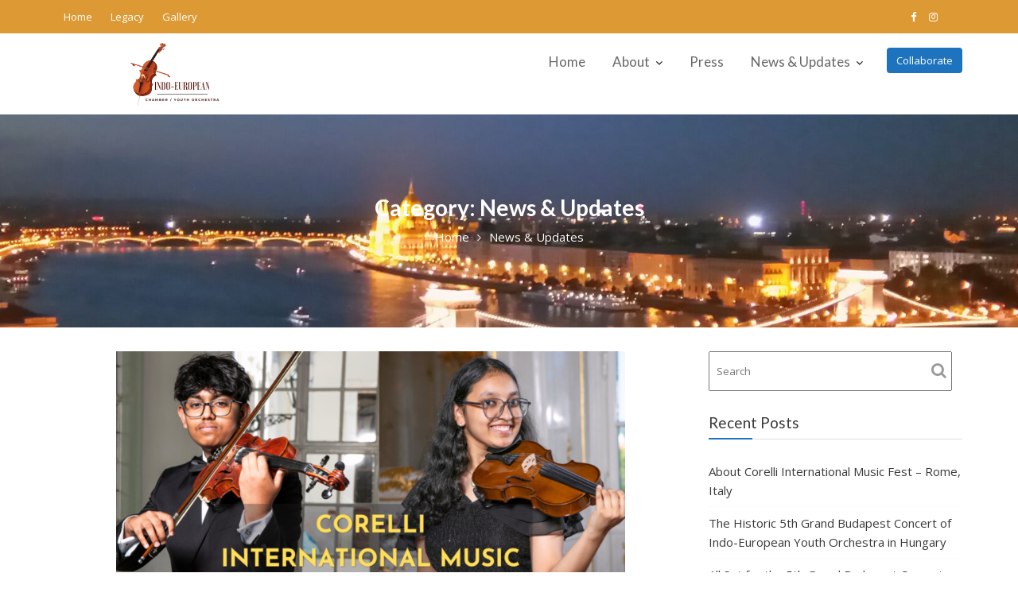

--- FILE ---
content_type: text/html; charset=UTF-8
request_url: https://indoeuropeanorchestra.com/category/news-updates/
body_size: 16662
content:
<!DOCTYPE html><html lang="en-US">
        	<head>

		        <meta charset="UTF-8">
        <meta name="viewport" content="width=device-width, initial-scale=1">
        <link rel="profile" href="//gmpg.org/xfn/11">
        <title>News &amp; Updates &#8211; Indo-European Chamber Orchestra</title>
<meta name='robots' content='max-image-preview:large' />

            <script data-no-defer="1" data-ezscrex="false" data-cfasync="false" data-pagespeed-no-defer data-cookieconsent="ignore">
                var ctPublicFunctions = {"_ajax_nonce":"d2adb47d15","_rest_nonce":"ad63e2cb1b","_ajax_url":"\/wp-admin\/admin-ajax.php","_rest_url":"https:\/\/indoeuropeanorchestra.com\/wp-json\/","data__cookies_type":"none","data__ajax_type":"rest","data__bot_detector_enabled":0,"data__frontend_data_log_enabled":1,"cookiePrefix":"","wprocket_detected":false,"host_url":"indoeuropeanorchestra.com","text__ee_click_to_select":"Click to select the whole data","text__ee_original_email":"The complete one is","text__ee_got_it":"Got it","text__ee_blocked":"Blocked","text__ee_cannot_connect":"Cannot connect","text__ee_cannot_decode":"Can not decode email. Unknown reason","text__ee_email_decoder":"CleanTalk email decoder","text__ee_wait_for_decoding":"The magic is on the way!","text__ee_decoding_process":"Please wait a few seconds while we decode the contact data."}
            </script>
        
            <script data-no-defer="1" data-ezscrex="false" data-cfasync="false" data-pagespeed-no-defer data-cookieconsent="ignore">
                var ctPublic = {"_ajax_nonce":"d2adb47d15","settings__forms__check_internal":"0","settings__forms__check_external":"0","settings__forms__force_protection":0,"settings__forms__search_test":"1","settings__forms__wc_add_to_cart":"0","settings__data__bot_detector_enabled":0,"settings__sfw__anti_crawler":0,"blog_home":"https:\/\/indoeuropeanorchestra.com\/","pixel__setting":"3","pixel__enabled":true,"pixel__url":"https:\/\/moderate11-v4.cleantalk.org\/pixel\/178882a912aba77d163317c1a0f4381b.gif","data__email_check_before_post":"1","data__email_check_exist_post":0,"data__cookies_type":"none","data__key_is_ok":true,"data__visible_fields_required":true,"wl_brandname":"Anti-Spam by CleanTalk","wl_brandname_short":"CleanTalk","ct_checkjs_key":"ad6b1c903dbefdb3cbab5600aa9f2346b3e005e83a7a5b79af135993525f153f","emailEncoderPassKey":"97dd83b19d0a6d91260673ad97c91723","bot_detector_forms_excluded":"W10=","advancedCacheExists":false,"varnishCacheExists":false,"wc_ajax_add_to_cart":false}
            </script>
        <link rel='dns-prefetch' href='//fonts.googleapis.com' />
<link rel="alternate" type="application/rss+xml" title="Indo-European Chamber Orchestra &raquo; Feed" href="https://indoeuropeanorchestra.com/feed/" />
<link rel="alternate" type="application/rss+xml" title="Indo-European Chamber Orchestra &raquo; Comments Feed" href="https://indoeuropeanorchestra.com/comments/feed/" />
<link rel="alternate" type="application/rss+xml" title="Indo-European Chamber Orchestra &raquo; News &amp; Updates Category Feed" href="https://indoeuropeanorchestra.com/category/news-updates/feed/" />
<style id='wp-img-auto-sizes-contain-inline-css' type='text/css'>
img:is([sizes=auto i],[sizes^="auto," i]){contain-intrinsic-size:3000px 1500px}
/*# sourceURL=wp-img-auto-sizes-contain-inline-css */
</style>

<style id='wp-emoji-styles-inline-css' type='text/css'>

	img.wp-smiley, img.emoji {
		display: inline !important;
		border: none !important;
		box-shadow: none !important;
		height: 1em !important;
		width: 1em !important;
		margin: 0 0.07em !important;
		vertical-align: -0.1em !important;
		background: none !important;
		padding: 0 !important;
	}
/*# sourceURL=wp-emoji-styles-inline-css */
</style>
<link rel='stylesheet' id='wp-block-library-css' href='https://indoeuropeanorchestra.com/wp-includes/css/dist/block-library/style.min.css?ver=6.9' type='text/css' media='all' />
<style id='wp-block-heading-inline-css' type='text/css'>
h1:where(.wp-block-heading).has-background,h2:where(.wp-block-heading).has-background,h3:where(.wp-block-heading).has-background,h4:where(.wp-block-heading).has-background,h5:where(.wp-block-heading).has-background,h6:where(.wp-block-heading).has-background{padding:1.25em 2.375em}h1.has-text-align-left[style*=writing-mode]:where([style*=vertical-lr]),h1.has-text-align-right[style*=writing-mode]:where([style*=vertical-rl]),h2.has-text-align-left[style*=writing-mode]:where([style*=vertical-lr]),h2.has-text-align-right[style*=writing-mode]:where([style*=vertical-rl]),h3.has-text-align-left[style*=writing-mode]:where([style*=vertical-lr]),h3.has-text-align-right[style*=writing-mode]:where([style*=vertical-rl]),h4.has-text-align-left[style*=writing-mode]:where([style*=vertical-lr]),h4.has-text-align-right[style*=writing-mode]:where([style*=vertical-rl]),h5.has-text-align-left[style*=writing-mode]:where([style*=vertical-lr]),h5.has-text-align-right[style*=writing-mode]:where([style*=vertical-rl]),h6.has-text-align-left[style*=writing-mode]:where([style*=vertical-lr]),h6.has-text-align-right[style*=writing-mode]:where([style*=vertical-rl]){rotate:180deg}
/*# sourceURL=https://indoeuropeanorchestra.com/wp-includes/blocks/heading/style.min.css */
</style>
<style id='wp-block-paragraph-inline-css' type='text/css'>
.is-small-text{font-size:.875em}.is-regular-text{font-size:1em}.is-large-text{font-size:2.25em}.is-larger-text{font-size:3em}.has-drop-cap:not(:focus):first-letter{float:left;font-size:8.4em;font-style:normal;font-weight:100;line-height:.68;margin:.05em .1em 0 0;text-transform:uppercase}body.rtl .has-drop-cap:not(:focus):first-letter{float:none;margin-left:.1em}p.has-drop-cap.has-background{overflow:hidden}:root :where(p.has-background){padding:1.25em 2.375em}:where(p.has-text-color:not(.has-link-color)) a{color:inherit}p.has-text-align-left[style*="writing-mode:vertical-lr"],p.has-text-align-right[style*="writing-mode:vertical-rl"]{rotate:180deg}
/*# sourceURL=https://indoeuropeanorchestra.com/wp-includes/blocks/paragraph/style.min.css */
</style>
<style id='global-styles-inline-css' type='text/css'>
:root{--wp--preset--aspect-ratio--square: 1;--wp--preset--aspect-ratio--4-3: 4/3;--wp--preset--aspect-ratio--3-4: 3/4;--wp--preset--aspect-ratio--3-2: 3/2;--wp--preset--aspect-ratio--2-3: 2/3;--wp--preset--aspect-ratio--16-9: 16/9;--wp--preset--aspect-ratio--9-16: 9/16;--wp--preset--color--black: #000000;--wp--preset--color--cyan-bluish-gray: #abb8c3;--wp--preset--color--white: #ffffff;--wp--preset--color--pale-pink: #f78da7;--wp--preset--color--vivid-red: #cf2e2e;--wp--preset--color--luminous-vivid-orange: #ff6900;--wp--preset--color--luminous-vivid-amber: #fcb900;--wp--preset--color--light-green-cyan: #7bdcb5;--wp--preset--color--vivid-green-cyan: #00d084;--wp--preset--color--pale-cyan-blue: #8ed1fc;--wp--preset--color--vivid-cyan-blue: #0693e3;--wp--preset--color--vivid-purple: #9b51e0;--wp--preset--gradient--vivid-cyan-blue-to-vivid-purple: linear-gradient(135deg,rgb(6,147,227) 0%,rgb(155,81,224) 100%);--wp--preset--gradient--light-green-cyan-to-vivid-green-cyan: linear-gradient(135deg,rgb(122,220,180) 0%,rgb(0,208,130) 100%);--wp--preset--gradient--luminous-vivid-amber-to-luminous-vivid-orange: linear-gradient(135deg,rgb(252,185,0) 0%,rgb(255,105,0) 100%);--wp--preset--gradient--luminous-vivid-orange-to-vivid-red: linear-gradient(135deg,rgb(255,105,0) 0%,rgb(207,46,46) 100%);--wp--preset--gradient--very-light-gray-to-cyan-bluish-gray: linear-gradient(135deg,rgb(238,238,238) 0%,rgb(169,184,195) 100%);--wp--preset--gradient--cool-to-warm-spectrum: linear-gradient(135deg,rgb(74,234,220) 0%,rgb(151,120,209) 20%,rgb(207,42,186) 40%,rgb(238,44,130) 60%,rgb(251,105,98) 80%,rgb(254,248,76) 100%);--wp--preset--gradient--blush-light-purple: linear-gradient(135deg,rgb(255,206,236) 0%,rgb(152,150,240) 100%);--wp--preset--gradient--blush-bordeaux: linear-gradient(135deg,rgb(254,205,165) 0%,rgb(254,45,45) 50%,rgb(107,0,62) 100%);--wp--preset--gradient--luminous-dusk: linear-gradient(135deg,rgb(255,203,112) 0%,rgb(199,81,192) 50%,rgb(65,88,208) 100%);--wp--preset--gradient--pale-ocean: linear-gradient(135deg,rgb(255,245,203) 0%,rgb(182,227,212) 50%,rgb(51,167,181) 100%);--wp--preset--gradient--electric-grass: linear-gradient(135deg,rgb(202,248,128) 0%,rgb(113,206,126) 100%);--wp--preset--gradient--midnight: linear-gradient(135deg,rgb(2,3,129) 0%,rgb(40,116,252) 100%);--wp--preset--font-size--small: 13px;--wp--preset--font-size--medium: 20px;--wp--preset--font-size--large: 36px;--wp--preset--font-size--x-large: 42px;--wp--preset--spacing--20: 0.44rem;--wp--preset--spacing--30: 0.67rem;--wp--preset--spacing--40: 1rem;--wp--preset--spacing--50: 1.5rem;--wp--preset--spacing--60: 2.25rem;--wp--preset--spacing--70: 3.38rem;--wp--preset--spacing--80: 5.06rem;--wp--preset--shadow--natural: 6px 6px 9px rgba(0, 0, 0, 0.2);--wp--preset--shadow--deep: 12px 12px 50px rgba(0, 0, 0, 0.4);--wp--preset--shadow--sharp: 6px 6px 0px rgba(0, 0, 0, 0.2);--wp--preset--shadow--outlined: 6px 6px 0px -3px rgb(255, 255, 255), 6px 6px rgb(0, 0, 0);--wp--preset--shadow--crisp: 6px 6px 0px rgb(0, 0, 0);}:where(.is-layout-flex){gap: 0.5em;}:where(.is-layout-grid){gap: 0.5em;}body .is-layout-flex{display: flex;}.is-layout-flex{flex-wrap: wrap;align-items: center;}.is-layout-flex > :is(*, div){margin: 0;}body .is-layout-grid{display: grid;}.is-layout-grid > :is(*, div){margin: 0;}:where(.wp-block-columns.is-layout-flex){gap: 2em;}:where(.wp-block-columns.is-layout-grid){gap: 2em;}:where(.wp-block-post-template.is-layout-flex){gap: 1.25em;}:where(.wp-block-post-template.is-layout-grid){gap: 1.25em;}.has-black-color{color: var(--wp--preset--color--black) !important;}.has-cyan-bluish-gray-color{color: var(--wp--preset--color--cyan-bluish-gray) !important;}.has-white-color{color: var(--wp--preset--color--white) !important;}.has-pale-pink-color{color: var(--wp--preset--color--pale-pink) !important;}.has-vivid-red-color{color: var(--wp--preset--color--vivid-red) !important;}.has-luminous-vivid-orange-color{color: var(--wp--preset--color--luminous-vivid-orange) !important;}.has-luminous-vivid-amber-color{color: var(--wp--preset--color--luminous-vivid-amber) !important;}.has-light-green-cyan-color{color: var(--wp--preset--color--light-green-cyan) !important;}.has-vivid-green-cyan-color{color: var(--wp--preset--color--vivid-green-cyan) !important;}.has-pale-cyan-blue-color{color: var(--wp--preset--color--pale-cyan-blue) !important;}.has-vivid-cyan-blue-color{color: var(--wp--preset--color--vivid-cyan-blue) !important;}.has-vivid-purple-color{color: var(--wp--preset--color--vivid-purple) !important;}.has-black-background-color{background-color: var(--wp--preset--color--black) !important;}.has-cyan-bluish-gray-background-color{background-color: var(--wp--preset--color--cyan-bluish-gray) !important;}.has-white-background-color{background-color: var(--wp--preset--color--white) !important;}.has-pale-pink-background-color{background-color: var(--wp--preset--color--pale-pink) !important;}.has-vivid-red-background-color{background-color: var(--wp--preset--color--vivid-red) !important;}.has-luminous-vivid-orange-background-color{background-color: var(--wp--preset--color--luminous-vivid-orange) !important;}.has-luminous-vivid-amber-background-color{background-color: var(--wp--preset--color--luminous-vivid-amber) !important;}.has-light-green-cyan-background-color{background-color: var(--wp--preset--color--light-green-cyan) !important;}.has-vivid-green-cyan-background-color{background-color: var(--wp--preset--color--vivid-green-cyan) !important;}.has-pale-cyan-blue-background-color{background-color: var(--wp--preset--color--pale-cyan-blue) !important;}.has-vivid-cyan-blue-background-color{background-color: var(--wp--preset--color--vivid-cyan-blue) !important;}.has-vivid-purple-background-color{background-color: var(--wp--preset--color--vivid-purple) !important;}.has-black-border-color{border-color: var(--wp--preset--color--black) !important;}.has-cyan-bluish-gray-border-color{border-color: var(--wp--preset--color--cyan-bluish-gray) !important;}.has-white-border-color{border-color: var(--wp--preset--color--white) !important;}.has-pale-pink-border-color{border-color: var(--wp--preset--color--pale-pink) !important;}.has-vivid-red-border-color{border-color: var(--wp--preset--color--vivid-red) !important;}.has-luminous-vivid-orange-border-color{border-color: var(--wp--preset--color--luminous-vivid-orange) !important;}.has-luminous-vivid-amber-border-color{border-color: var(--wp--preset--color--luminous-vivid-amber) !important;}.has-light-green-cyan-border-color{border-color: var(--wp--preset--color--light-green-cyan) !important;}.has-vivid-green-cyan-border-color{border-color: var(--wp--preset--color--vivid-green-cyan) !important;}.has-pale-cyan-blue-border-color{border-color: var(--wp--preset--color--pale-cyan-blue) !important;}.has-vivid-cyan-blue-border-color{border-color: var(--wp--preset--color--vivid-cyan-blue) !important;}.has-vivid-purple-border-color{border-color: var(--wp--preset--color--vivid-purple) !important;}.has-vivid-cyan-blue-to-vivid-purple-gradient-background{background: var(--wp--preset--gradient--vivid-cyan-blue-to-vivid-purple) !important;}.has-light-green-cyan-to-vivid-green-cyan-gradient-background{background: var(--wp--preset--gradient--light-green-cyan-to-vivid-green-cyan) !important;}.has-luminous-vivid-amber-to-luminous-vivid-orange-gradient-background{background: var(--wp--preset--gradient--luminous-vivid-amber-to-luminous-vivid-orange) !important;}.has-luminous-vivid-orange-to-vivid-red-gradient-background{background: var(--wp--preset--gradient--luminous-vivid-orange-to-vivid-red) !important;}.has-very-light-gray-to-cyan-bluish-gray-gradient-background{background: var(--wp--preset--gradient--very-light-gray-to-cyan-bluish-gray) !important;}.has-cool-to-warm-spectrum-gradient-background{background: var(--wp--preset--gradient--cool-to-warm-spectrum) !important;}.has-blush-light-purple-gradient-background{background: var(--wp--preset--gradient--blush-light-purple) !important;}.has-blush-bordeaux-gradient-background{background: var(--wp--preset--gradient--blush-bordeaux) !important;}.has-luminous-dusk-gradient-background{background: var(--wp--preset--gradient--luminous-dusk) !important;}.has-pale-ocean-gradient-background{background: var(--wp--preset--gradient--pale-ocean) !important;}.has-electric-grass-gradient-background{background: var(--wp--preset--gradient--electric-grass) !important;}.has-midnight-gradient-background{background: var(--wp--preset--gradient--midnight) !important;}.has-small-font-size{font-size: var(--wp--preset--font-size--small) !important;}.has-medium-font-size{font-size: var(--wp--preset--font-size--medium) !important;}.has-large-font-size{font-size: var(--wp--preset--font-size--large) !important;}.has-x-large-font-size{font-size: var(--wp--preset--font-size--x-large) !important;}
/*# sourceURL=global-styles-inline-css */
</style>

<style id='classic-theme-styles-inline-css' type='text/css'>
/*! This file is auto-generated */
.wp-block-button__link{color:#fff;background-color:#32373c;border-radius:9999px;box-shadow:none;text-decoration:none;padding:calc(.667em + 2px) calc(1.333em + 2px);font-size:1.125em}.wp-block-file__button{background:#32373c;color:#fff;text-decoration:none}
/*# sourceURL=/wp-includes/css/classic-themes.min.css */
</style>
<link rel='stylesheet' id='fontawesome-css' href='https://indoeuropeanorchestra.com/wp-content/plugins/gutentor/assets/library/fontawesome/css/all.min.css?ver=5.12.0' type='text/css' media='all' />
<link rel='stylesheet' id='wpness-grid-css' href='https://indoeuropeanorchestra.com/wp-content/plugins/gutentor/assets/library/wpness-grid/wpness-grid.css?ver=1.0.0' type='text/css' media='all' />
<link rel='stylesheet' id='animate-css' href='https://indoeuropeanorchestra.com/wp-content/plugins/gutentor/assets/library/animatecss/animate.min.css?ver=3.7.2' type='text/css' media='all' />
<link rel='stylesheet' id='wp-components-css' href='https://indoeuropeanorchestra.com/wp-includes/css/dist/components/style.min.css?ver=6.9' type='text/css' media='all' />
<link rel='stylesheet' id='wp-preferences-css' href='https://indoeuropeanorchestra.com/wp-includes/css/dist/preferences/style.min.css?ver=6.9' type='text/css' media='all' />
<link rel='stylesheet' id='wp-block-editor-css' href='https://indoeuropeanorchestra.com/wp-includes/css/dist/block-editor/style.min.css?ver=6.9' type='text/css' media='all' />
<link rel='stylesheet' id='wp-reusable-blocks-css' href='https://indoeuropeanorchestra.com/wp-includes/css/dist/reusable-blocks/style.min.css?ver=6.9' type='text/css' media='all' />
<link rel='stylesheet' id='wp-patterns-css' href='https://indoeuropeanorchestra.com/wp-includes/css/dist/patterns/style.min.css?ver=6.9' type='text/css' media='all' />
<link rel='stylesheet' id='wp-editor-css' href='https://indoeuropeanorchestra.com/wp-includes/css/dist/editor/style.min.css?ver=6.9' type='text/css' media='all' />
<link rel='stylesheet' id='gutentor-css' href='https://indoeuropeanorchestra.com/wp-content/plugins/gutentor/dist/blocks.style.build.css?ver=3.5.3' type='text/css' media='all' />
<link rel='stylesheet' id='cleantalk-public-css-css' href='https://indoeuropeanorchestra.com/wp-content/plugins/cleantalk-spam-protect/css/cleantalk-public.min.css?ver=6.70.1_1766172438' type='text/css' media='all' />
<link rel='stylesheet' id='cleantalk-email-decoder-css-css' href='https://indoeuropeanorchestra.com/wp-content/plugins/cleantalk-spam-protect/css/cleantalk-email-decoder.min.css?ver=6.70.1_1766172438' type='text/css' media='all' />
<link rel='stylesheet' id='event-star-googleapis-css' href='//fonts.googleapis.com/css?family=Open+Sans:400,700|Lato:400,700' type='text/css' media='all' />
<link rel='stylesheet' id='bootstrap-css' href='https://indoeuropeanorchestra.com/wp-content/themes/event-star/assets/library/bootstrap/css/bootstrap.min.css?ver=3.3.6' type='text/css' media='all' />
<link rel='stylesheet' id='font-awesome-css' href='https://indoeuropeanorchestra.com/wp-content/themes/event-star/assets/library/Font-Awesome/css/font-awesome.min.css?ver=4.7.0' type='text/css' media='all' />
<link rel='stylesheet' id='slick-css' href='https://indoeuropeanorchestra.com/wp-content/plugins/gutentor/assets/library/slick/slick.min.css?ver=1.8.1' type='text/css' media='all' />
<link rel='stylesheet' id='magnific-popup-css' href='https://indoeuropeanorchestra.com/wp-content/plugins/gutentor/assets/library/magnific-popup/magnific-popup.min.css?ver=1.8.0' type='text/css' media='all' />
<link rel='stylesheet' id='event-star-style-css' href='https://indoeuropeanorchestra.com/wp-content/themes/event-star/style.css?ver=6.9' type='text/css' media='all' />
<style id='event-star-style-inline-css' type='text/css'>

              .inner-main-title {
                background-image:url('https://indoeuropeanorchestra.com/wp-content/uploads/2019/07/cropped-IMG_20170819_000403-1.jpg');
                background-repeat:no-repeat;
                background-size:cover;
                background-attachment:fixed;
                background-position: center; 
                height: 268px;
            }
            .top-header{
                background-color: #dd9933;
            }
            .site-footer{
                background-color: #112134;
            }
            .copy-right{
                background-color: #0D1D31;
            }
	        .site-title,
	        .site-title a,
	        .site-description,
	        .site-description a,
            a:hover,
            a:active,
            a:focus,
             .main-navigation .acme-normal-page .current_page_item a,
            .main-navigation .acme-normal-page .current-menu-item a,
            .main-navigation .active a,
            .single-item .fa,
			 .at-social .socials li a,
			 .primary-color,
			 article.post .entry-header .cat-links a,
			 .woocommerce .star-rating, 
            .woocommerce ul.products li.product .star-rating,
            .woocommerce p.stars a,
            .woocommerce ul.products li.product .price,
            .woocommerce ul.products li.product .price ins .amount,
            .widget li a:hover,
            .posted-on a:hover,
            .author.vcard a:hover,
            .cat-links a:hover,
            .comments-link a:hover,
            .edit-link a:hover,
            .tags-links a:hover,
            .byline a:hover,
            .main-navigation .navbar-nav >li a:hover,
            .team-item h3 a:hover,
            .news-notice-content .news-content a:hover,
             #event-star-breadcrumbs a:hover,
            .woocommerce a.button.add_to_cart_button:hover,
            .woocommerce a.added_to_cart:hover,
            .woocommerce a.button.product_type_grouped:hover,
            .woocommerce a.button.product_type_external:hover,
            .woocommerce .cart .button:hover,
            .woocommerce .cart input.button:hover,
            .woocommerce #respond input#submit.alt:hover,
			.woocommerce a.button.alt:hover,
			.woocommerce button.button.alt:hover,
			.woocommerce input.button.alt:hover,
			.woocommerce .woocommerce-info .button:hover,
			.woocommerce .widget_shopping_cart_content .buttons a.button:hover,
			.widget li a:focus,
            .posted-on a:focus,
            .author.vcard a:focus,
            .cat-links a:focus,
            .comments-link a:focus,
            .edit-link a:focus,
            .tags-links a:focus,
            .byline a:focus,
            .main-navigation .navbar-nav >li a:focus,
            .team-item h3 a:focus,
            .news-notice-content .news-content a:focus,
             #event-star-breadcrumbs a:focus,
            .woocommerce a.button.add_to_cart_button:focus,
            .woocommerce a.added_to_cart:focus,
            .woocommerce a.button.product_type_grouped:focus,
            .woocommerce a.button.product_type_external:focus,
            .woocommerce .cart .button:focus,
            .woocommerce .cart input.button:focus,
            .woocommerce #respond input#submit.alt:focus,
			.woocommerce a.button.alt:focus,
			.woocommerce button.button.alt:focus,
			.woocommerce input.button.alt:focus,
			.woocommerce .woocommerce-info .button:focus,
			.woocommerce .widget_shopping_cart_content .buttons a.button:focus,
			.woocommerce div.product .woocommerce-tabs ul.tabs li a,
			.woocommerce-message::before{
                color: #1e73be;
            }
            .navbar .navbar-toggle:hover,
            .main-navigation .current_page_ancestor > a:before,
            .comment-form .form-submit input,
            .btn-primary,
            .wpcf7-form input.wpcf7-submit,
            .wpcf7-form input.wpcf7-submit:hover,
            i.slick-arrow:hover,
            .sm-up-container,
            .btn-primary.btn-reverse:before,
            #at-shortcode-bootstrap-modal .modal-header,
            .primary-bg,
            .schedule-title-wrapper .schedule-title.active a,
			.schedule-title-wrapper .schedule-title.active a i,
			.schedule-title-wrapper .schedule-title:hover a,
			.team-item:hover,
			.at-event-count-down,
			.navigation.pagination .nav-links .page-numbers.current,
			.navigation.pagination .nav-links a.page-numbers:hover,
			.widget-title::after,
			.woocommerce .product .onsale,
			.woocommerce a.button.add_to_cart_button,
			.woocommerce a.added_to_cart,
			.woocommerce a.button.product_type_grouped,
			.woocommerce a.button.product_type_external,
			.woocommerce .single-product #respond input#submit.alt,
			.woocommerce .single-product a.button.alt,
			.woocommerce .single-product button.button.alt,
			.woocommerce .single-product input.button.alt,
			.woocommerce #respond input#submit.alt,
			.woocommerce a.button.alt,
			.woocommerce button.button.alt,
			.woocommerce input.button.alt,
			.woocommerce .widget_shopping_cart_content .buttons a.button,
			.woocommerce div.product .woocommerce-tabs ul.tabs li:hover,
			.woocommerce div.product .woocommerce-tabs ul.tabs li.active,
			.woocommerce .cart .button,
			.woocommerce .cart input.button,
			.woocommerce input.button:disabled, 
			.woocommerce input.button:disabled[disabled],
			.woocommerce input.button:disabled:hover, 
			.woocommerce input.button:disabled[disabled]:hover,
			 .woocommerce nav.woocommerce-pagination ul li a:focus, 
			 .woocommerce nav.woocommerce-pagination ul li a:hover, 
			 .woocommerce nav.woocommerce-pagination ul li span.current,
			 .woocommerce a.button.wc-forward,
			 .woocommerce .widget_price_filter .ui-slider .ui-slider-range,
			 .woocommerce .widget_price_filter .ui-slider .ui-slider-handle,
			 .navbar .cart-wrap .acme-cart-views a span{
                background-color: #1e73be;
                color:#fff;
            }
            .woocommerce .cart .button, 
            .woocommerce .cart input.button,
            .woocommerce a.button.add_to_cart_button,
            .woocommerce a.added_to_cart,
            .woocommerce a.button.product_type_grouped,
            .woocommerce a.button.product_type_external,
            .woocommerce .cart .button,
            .woocommerce .cart input.button
            .woocommerce .single-product #respond input#submit.alt,
			.woocommerce .single-product a.button.alt,
			.woocommerce .single-product button.button.alt,
			.woocommerce .single-product input.button.alt,
			.woocommerce #respond input#submit.alt,
			.woocommerce a.button.alt,
			.woocommerce button.button.alt,
			.woocommerce input.button.alt,
			.woocommerce .widget_shopping_cart_content .buttons a.button,
			.woocommerce div.product .woocommerce-tabs ul.tabs:before{
                border: 1px solid #1e73be;
            }
            .blog article.sticky{
                border-bottom: 2px solid #1e73be;
            }
/*# sourceURL=event-star-style-inline-css */
</style>
<link rel='stylesheet' id='event-star-block-front-styles-css' href='https://indoeuropeanorchestra.com/wp-content/themes/event-star/acmethemes/gutenberg/gutenberg-front.css?ver=1.0' type='text/css' media='all' />
<script type="text/javascript" src="https://indoeuropeanorchestra.com/wp-includes/js/jquery/jquery.min.js?ver=3.7.1" id="jquery-core-js"></script>
<script type="text/javascript" src="https://indoeuropeanorchestra.com/wp-includes/js/jquery/jquery-migrate.min.js?ver=3.4.1" id="jquery-migrate-js"></script>
<script type="text/javascript" src="https://indoeuropeanorchestra.com/wp-content/plugins/cleantalk-spam-protect/js/apbct-public-bundle_gathering.min.js?ver=6.70.1_1766172438" id="apbct-public-bundle_gathering.min-js-js"></script>
<link rel="https://api.w.org/" href="https://indoeuropeanorchestra.com/wp-json/" /><link rel="alternate" title="JSON" type="application/json" href="https://indoeuropeanorchestra.com/wp-json/wp/v2/categories/14" /><link rel="EditURI" type="application/rsd+xml" title="RSD" href="https://indoeuropeanorchestra.com/xmlrpc.php?rsd" />
<meta name="generator" content="WordPress 6.9" />
<style type="text/css">.recentcomments a{display:inline !important;padding:0 !important;margin:0 !important;}</style><link rel="icon" href="https://indoeuropeanorchestra.com/wp-content/uploads/2019/03/cropped-PDFtoJPG.me-1-2-32x32.jpg" sizes="32x32" />
<link rel="icon" href="https://indoeuropeanorchestra.com/wp-content/uploads/2019/03/cropped-PDFtoJPG.me-1-2-192x192.jpg" sizes="192x192" />
<link rel="apple-touch-icon" href="https://indoeuropeanorchestra.com/wp-content/uploads/2019/03/cropped-PDFtoJPG.me-1-2-180x180.jpg" />
<meta name="msapplication-TileImage" content="https://indoeuropeanorchestra.com/wp-content/uploads/2019/03/cropped-PDFtoJPG.me-1-2-270x270.jpg" />

	</head>
<body data-rsssl=1 class="archive category category-news-updates category-14 wp-custom-logo wp-theme-event-star gutentor-active acme-animate right-sidebar hfeed">

        <div class="site" id="page">
                <a class="skip-link screen-reader-text" href="#content">Skip to content</a>
                    <div class="top-header">
                <div class="container">
                    <div class="row">
                        <div class="col-sm-6 text-left">
                            <div class='at-first-level-nav at-display-inline-block text-right'><ul id="menu-top-menu" class="menu"><li id="menu-item-62" class="menu-item menu-item-type-custom menu-item-object-custom menu-item-home menu-item-62"><a href="https://indoeuropeanorchestra.com">Home</a></li>
<li id="menu-item-618" class="menu-item menu-item-type-post_type menu-item-object-page menu-item-618"><a href="https://indoeuropeanorchestra.com/legacy/">Legacy</a></li>
<li id="menu-item-619" class="menu-item menu-item-type-post_type menu-item-object-post menu-item-619"><a href="https://indoeuropeanorchestra.com/photos-budapest-august-2022/">Gallery</a></li>
</ul></div>                        </div>
                        <div class="col-sm-6 text-right">
                            <ul class="socials at-display-inline-block"><li><a href="https://www.facebook.com/IndoEuropeanOrchestra/" target="_blank"><i class="fa fa-facebook"></i></a></li><li><a href="https://www.instagram.com/michael_makhal/" target="_blank"><i class="fa fa-instagram"></i></a></li></ul>                        </div>
                    </div>
                </div>
            </div>
                    <div class="navbar at-navbar  event-star-sticky" id="navbar" role="navigation">
            <div class="container">
                <div class="navbar-header">
                    <button type="button" class="navbar-toggle" data-toggle="collapse" data-target=".navbar-collapse"><i class="fa fa-bars"></i></button>
                    <a href="https://indoeuropeanorchestra.com/" class="custom-logo-link" rel="home"><img width="289" height="80" src="https://indoeuropeanorchestra.com/wp-content/uploads/2023/01/cropped-M-1.png" class="custom-logo" alt="Indo-European Chamber Orchestra" decoding="async" /></a>                </div>
                <div class="search-woo desktop-only">
                                               <a class="featured-button btn btn-primary hidden-xs hidden-sm hidden-xs" href="#" data-toggle="modal" data-target="#at-shortcode-bootstrap-modal">Collaborate</a>
                                          </div>

                <div class="main-navigation navbar-collapse collapse">
                    <ul id="primary-menu" class="nav navbar-nav navbar-right acme-normal-page"><li id="menu-item-58" class="menu-item menu-item-type-custom menu-item-object-custom menu-item-home menu-item-58"><a href="https://indoeuropeanorchestra.com">Home</a></li>
<li id="menu-item-56" class="menu-item menu-item-type-post_type menu-item-object-page menu-item-has-children menu-item-56"><a href="https://indoeuropeanorchestra.com/about/">About</a>
<ul class="sub-menu">
	<li id="menu-item-613" class="menu-item menu-item-type-post_type menu-item-object-page menu-item-613"><a href="https://indoeuropeanorchestra.com/legacy/">Legacy</a></li>
</ul>
</li>
<li id="menu-item-586" class="menu-item menu-item-type-post_type menu-item-object-page menu-item-586"><a href="https://indoeuropeanorchestra.com/press/">Press</a></li>
<li id="menu-item-57" class="menu-item menu-item-type-post_type menu-item-object-page menu-item-has-children menu-item-57"><a href="https://indoeuropeanorchestra.com/news/">News &#038; Updates</a>
<ul class="sub-menu">
	<li id="menu-item-944" class="menu-item menu-item-type-post_type menu-item-object-page menu-item-944"><a href="https://indoeuropeanorchestra.com/corelli-international-music-fest-rome-italy-2025-26/">Corelli International Music Fest – Rome, Italy 2025-26</a></li>
</ul>
</li>
</ul>                </div><!--/.nav-collapse -->
            </div>
        </div>
        <div class="wrapper inner-main-title">
	<div class="container">
		<header class="entry-header init-animate">
			<h1 class="page-title">Category: <span>News &amp; Updates</span></h1><div class='breadcrumbs init-animate'><div id='event-star-breadcrumbs'><div role="navigation" aria-label="Breadcrumbs" class="breadcrumb-trail breadcrumbs" itemprop="breadcrumb"><ul class="trail-items" itemscope itemtype="http://schema.org/BreadcrumbList"><meta name="numberOfItems" content="2" /><meta name="itemListOrder" content="Ascending" /><li itemprop="itemListElement" itemscope itemtype="http://schema.org/ListItem" class="trail-item trail-begin"><a href="https://indoeuropeanorchestra.com/" rel="home" itemprop="item"><span itemprop="name">Home</span></a><meta itemprop="position" content="1" /></li><li class="trail-item trail-end"><span><span>News &amp; Updates</span></span></li></ul></div></div></div>		</header><!-- .entry-header -->
	</div>
</div>
<div id="content" class="site-content container clearfix">
		<div id="primary" class="content-area">
		<main id="main" class="site-main" role="main">
			<article id="post-945" class="post-945 post type-post status-publish format-standard has-post-thumbnail hentry category-news-updates tag-corelli-international-music-fest-cimf tag-indian-chamber-orchestra tag-indian-orchestra tag-indo-european-orchestra tag-michael-makhal tag-western-classical-music-students-from-india">
	<div class="content-wrapper">
                    <!--post thumbnal options-->
            <div class="image-wrap">
                <div class="post-thumb">
                    <a href="https://indoeuropeanorchestra.com/corelli-international-music-fest-rome-italy-2025-26-update/">
				        <img width="640" height="360" src="https://indoeuropeanorchestra.com/wp-content/uploads/2025/12/CIMF-Thumbnail-2-1-1024x576.png" class="attachment-large size-large wp-post-image" alt="" decoding="async" fetchpriority="high" srcset="https://indoeuropeanorchestra.com/wp-content/uploads/2025/12/CIMF-Thumbnail-2-1-1024x576.png 1024w, https://indoeuropeanorchestra.com/wp-content/uploads/2025/12/CIMF-Thumbnail-2-1-300x169.png 300w, https://indoeuropeanorchestra.com/wp-content/uploads/2025/12/CIMF-Thumbnail-2-1-768x432.png 768w, https://indoeuropeanorchestra.com/wp-content/uploads/2025/12/CIMF-Thumbnail-2-1.png 1280w" sizes="(max-width: 640px) 100vw, 640px" />                    </a>
                </div><!-- .post-thumb-->
            </div>
	                <div class="entry-content ">
			                <header class="entry-header ">
                    <div class="entry-meta">
						<span class="cat-links"><a href="https://indoeuropeanorchestra.com/category/news-updates/" rel="category tag">News &amp; Updates</a></span>                    </div><!-- .entry-meta -->
                </header><!-- .entry-header -->
						<div class="entry-header-title">
				<h2 class="entry-title"><a href="https://indoeuropeanorchestra.com/corelli-international-music-fest-rome-italy-2025-26-update/" rel="bookmark">About Corelli International Music Fest – Rome, Italy</a></h2>			</div>
            <footer class="entry-footer">
				<i class="fa fa-calendar-check-o" aria-hidden="true"></i> <span class="posted-on"><a href="https://indoeuropeanorchestra.com/corelli-international-music-fest-rome-italy-2025-26-update/" rel="bookmark"><time class="entry-date published" datetime="2025-12-14T17:53:13+05:30">14th December 2025</time><time class="updated" datetime="2026-01-16T18:58:33+05:30">16th January 2026</time></a></span><span class="author vcard"><a class="url fn n" href="https://indoeuropeanorchestra.com/author/admin/"><i class="fa fa-user"></i>admin</a></span><span class="tags-links"><i class="fa fa-tags"></i><a href="https://indoeuropeanorchestra.com/tag/corelli-international-music-fest-cimf/" rel="tag">Corelli International Music Fest (CIMF)</a>, <a href="https://indoeuropeanorchestra.com/tag/indian-chamber-orchestra/" rel="tag">Indian chamber orchestra</a>, <a href="https://indoeuropeanorchestra.com/tag/indian-orchestra/" rel="tag">Indian orchestra</a>, <a href="https://indoeuropeanorchestra.com/tag/indo-european-orchestra/" rel="tag">Indo European Orchestra</a>, <a href="https://indoeuropeanorchestra.com/tag/michael-makhal/" rel="tag">Michael Makhal</a>, <a href="https://indoeuropeanorchestra.com/tag/western-classical-music-students-from-india/" rel="tag">Western Classical music students from India</a></span><span class="comments-link"><i class="fa fa-comment-o"></i><a href="https://indoeuropeanorchestra.com/corelli-international-music-fest-rome-italy-2025-26-update/#respond">Leave a comment</a></span>            </footer><!-- .entry-footer -->
			<p>Corelli International Music Fest (CIMF) – A Historic Debut in Europe! Corelli International Music Fest (CIMF)&nbsp;is a landmark Masterclass and Recital fest making its debut in Rome, Italy, from December 27th&nbsp;2025 to January 3rd&nbsp;2026. A visionary initiative by the&nbsp;Indo-European Youth Orchestra (IEYO), <a href="https://indoeuropeanorchestra.com/corelli-international-music-fest-rome-italy-2025-26-update/" class="more-link btn btn-primary">Read More</a></p>
		</div><!-- .entry-content -->
	</div>
</article><!-- #post-## --><article id="post-796" class="post-796 post type-post status-publish format-standard has-post-thumbnail hentry category-news-updates">
	<div class="content-wrapper">
                    <!--post thumbnal options-->
            <div class="image-wrap">
                <div class="post-thumb">
                    <a href="https://indoeuropeanorchestra.com/5th-grand-budapest-concert-2025/">
				        <img width="640" height="480" src="https://indoeuropeanorchestra.com/wp-content/uploads/2023/09/Godollo-2023-1024x768.jpg" class="attachment-large size-large wp-post-image" alt="" decoding="async" srcset="https://indoeuropeanorchestra.com/wp-content/uploads/2023/09/Godollo-2023-1024x768.jpg 1024w, https://indoeuropeanorchestra.com/wp-content/uploads/2023/09/Godollo-2023-300x225.jpg 300w, https://indoeuropeanorchestra.com/wp-content/uploads/2023/09/Godollo-2023-768x576.jpg 768w, https://indoeuropeanorchestra.com/wp-content/uploads/2023/09/Godollo-2023-1536x1152.jpg 1536w, https://indoeuropeanorchestra.com/wp-content/uploads/2023/09/Godollo-2023.jpg 2048w" sizes="(max-width: 640px) 100vw, 640px" />                    </a>
                </div><!-- .post-thumb-->
            </div>
	                <div class="entry-content ">
			                <header class="entry-header ">
                    <div class="entry-meta">
						<span class="cat-links"><a href="https://indoeuropeanorchestra.com/category/news-updates/" rel="category tag">News &amp; Updates</a></span>                    </div><!-- .entry-meta -->
                </header><!-- .entry-header -->
						<div class="entry-header-title">
				<h2 class="entry-title"><a href="https://indoeuropeanorchestra.com/5th-grand-budapest-concert-2025/" rel="bookmark">All Set for the 5th Grand Budapest Concert 2025</a></h2>			</div>
            <footer class="entry-footer">
				<i class="fa fa-calendar-check-o" aria-hidden="true"></i> <span class="posted-on"><a href="https://indoeuropeanorchestra.com/5th-grand-budapest-concert-2025/" rel="bookmark"><time class="entry-date published" datetime="2025-07-04T17:41:26+05:30">4th July 2025</time><time class="updated" datetime="2025-07-04T18:18:42+05:30">4th July 2025</time></a></span><span class="author vcard"><a class="url fn n" href="https://indoeuropeanorchestra.com/author/admin/"><i class="fa fa-user"></i>admin</a></span><span class="comments-link"><i class="fa fa-comment-o"></i><a href="https://indoeuropeanorchestra.com/5th-grand-budapest-concert-2025/#respond">Leave a comment</a></span>            </footer><!-- .entry-footer -->
			<p>Indo-European Youth Orchestra Celebrates 5th Anniversary with Historic Grand Budapest Concert in 2025 Budapest, Hungary – August 2025 – The Indo-European Youth Orchestra (IEYO), under the visionary leadership of Maestro Michael Rupam Makhal, proudly announces the 5th Grand Budapest Concert, a landmark <a href="https://indoeuropeanorchestra.com/5th-grand-budapest-concert-2025/" class="more-link btn btn-primary">Read More</a></p>
		</div><!-- .entry-content -->
	</div>
</article><!-- #post-## --><article id="post-670" class="post-670 post type-post status-publish format-standard has-post-thumbnail hentry category-news-updates tag-azadi-ka-amrit-mahotsav tag-grand-budapest-concert tag-indian-chamber-orchestra tag-indian-orchestra tag-indo-european-orchestra tag-michael-makhal">
	<div class="content-wrapper">
                    <!--post thumbnal options-->
            <div class="image-wrap">
                <div class="post-thumb">
                    <a href="https://indoeuropeanorchestra.com/indo-european-orchestra-budapest-concert-2023/">
				        <img width="640" height="427" src="https://indoeuropeanorchestra.com/wp-content/uploads/2023/09/IMG_0688x-1024x683.jpg" class="attachment-large size-large wp-post-image" alt="" decoding="async" srcset="https://indoeuropeanorchestra.com/wp-content/uploads/2023/09/IMG_0688x-1024x683.jpg 1024w, https://indoeuropeanorchestra.com/wp-content/uploads/2023/09/IMG_0688x-300x200.jpg 300w, https://indoeuropeanorchestra.com/wp-content/uploads/2023/09/IMG_0688x-768x512.jpg 768w, https://indoeuropeanorchestra.com/wp-content/uploads/2023/09/IMG_0688x-1536x1024.jpg 1536w, https://indoeuropeanorchestra.com/wp-content/uploads/2023/09/IMG_0688x-2048x1365.jpg 2048w" sizes="(max-width: 640px) 100vw, 640px" />                    </a>
                </div><!-- .post-thumb-->
            </div>
	                <div class="entry-content ">
			                <header class="entry-header ">
                    <div class="entry-meta">
						<span class="cat-links"><a href="https://indoeuropeanorchestra.com/category/news-updates/" rel="category tag">News &amp; Updates</a></span>                    </div><!-- .entry-meta -->
                </header><!-- .entry-header -->
						<div class="entry-header-title">
				<h2 class="entry-title"><a href="https://indoeuropeanorchestra.com/indo-european-orchestra-budapest-concert-2023/" rel="bookmark">Grand Budapest Concert 2023</a></h2>			</div>
            <footer class="entry-footer">
				<i class="fa fa-calendar-check-o" aria-hidden="true"></i> <span class="posted-on"><a href="https://indoeuropeanorchestra.com/indo-european-orchestra-budapest-concert-2023/" rel="bookmark"><time class="entry-date published" datetime="2023-09-20T19:58:29+05:30">20th September 2023</time><time class="updated" datetime="2025-01-10T20:43:10+05:30">10th January 2025</time></a></span><span class="author vcard"><a class="url fn n" href="https://indoeuropeanorchestra.com/author/admin/"><i class="fa fa-user"></i>admin</a></span><span class="tags-links"><i class="fa fa-tags"></i><a href="https://indoeuropeanorchestra.com/tag/azadi-ka-amrit-mahotsav/" rel="tag">azadi ka amrit mahotsav</a>, <a href="https://indoeuropeanorchestra.com/tag/grand-budapest-concert/" rel="tag">Grand Budapest Concert</a>, <a href="https://indoeuropeanorchestra.com/tag/indian-chamber-orchestra/" rel="tag">Indian chamber orchestra</a>, <a href="https://indoeuropeanorchestra.com/tag/indian-orchestra/" rel="tag">Indian orchestra</a>, <a href="https://indoeuropeanorchestra.com/tag/indo-european-orchestra/" rel="tag">Indo European Orchestra</a>, <a href="https://indoeuropeanorchestra.com/tag/michael-makhal/" rel="tag">Michael Makhal</a></span>            </footer><!-- .entry-footer -->
			<p>Indo-European Youth Orchestra (IEYO) is the first India-based Chamber/Youth orchestra that has performed in Europe. The first concert took place on 18th August 2019 at the Danube Palace hall in Budapest, Hungary. After the Pandemic, IEYO once again resumed its collaboration with <a href="https://indoeuropeanorchestra.com/indo-european-orchestra-budapest-concert-2023/" class="more-link btn btn-primary">Read More</a></p>
		</div><!-- .entry-content -->
	</div>
</article><!-- #post-## --><article id="post-354" class="post-354 post type-post status-publish format-standard has-post-thumbnail hentry category-news-updates tag-azadi-ka-amrit-mahotsav tag-indian-chamber-orchestra tag-indian-orchestra tag-indo-european-orchestra tag-michael-makhal">
	<div class="content-wrapper">
                    <!--post thumbnal options-->
            <div class="image-wrap">
                <div class="post-thumb">
                    <a href="https://indoeuropeanorchestra.com/azadi-ka-amrit-mahotsav-concert-in-budapest/">
				        <img width="640" height="366" src="https://indoeuropeanorchestra.com/wp-content/uploads/2022/11/IMG-20220814-WA0012-2-e1667894164356-1024x586.jpg" class="attachment-large size-large wp-post-image" alt="" decoding="async" loading="lazy" srcset="https://indoeuropeanorchestra.com/wp-content/uploads/2022/11/IMG-20220814-WA0012-2-e1667894164356-1024x586.jpg 1024w, https://indoeuropeanorchestra.com/wp-content/uploads/2022/11/IMG-20220814-WA0012-2-e1667894164356-300x172.jpg 300w, https://indoeuropeanorchestra.com/wp-content/uploads/2022/11/IMG-20220814-WA0012-2-e1667894164356-768x440.jpg 768w, https://indoeuropeanorchestra.com/wp-content/uploads/2022/11/IMG-20220814-WA0012-2-e1667894164356-1536x879.jpg 1536w, https://indoeuropeanorchestra.com/wp-content/uploads/2022/11/IMG-20220814-WA0012-2-e1667894164356.jpg 1600w" sizes="auto, (max-width: 640px) 100vw, 640px" />                    </a>
                </div><!-- .post-thumb-->
            </div>
	                <div class="entry-content ">
			                <header class="entry-header ">
                    <div class="entry-meta">
						<span class="cat-links"><a href="https://indoeuropeanorchestra.com/category/news-updates/" rel="category tag">News &amp; Updates</a></span>                    </div><!-- .entry-meta -->
                </header><!-- .entry-header -->
						<div class="entry-header-title">
				<h2 class="entry-title"><a href="https://indoeuropeanorchestra.com/azadi-ka-amrit-mahotsav-concert-in-budapest/" rel="bookmark">Azadi Ka Amrit Mahotsav Concert In Budapest 2022</a></h2>			</div>
            <footer class="entry-footer">
				<i class="fa fa-calendar-check-o" aria-hidden="true"></i> <span class="posted-on"><a href="https://indoeuropeanorchestra.com/azadi-ka-amrit-mahotsav-concert-in-budapest/" rel="bookmark"><time class="entry-date published" datetime="2022-11-08T13:13:40+05:30">8th November 2022</time><time class="updated" datetime="2022-12-14T19:11:52+05:30">14th December 2022</time></a></span><span class="author vcard"><a class="url fn n" href="https://indoeuropeanorchestra.com/author/admin/"><i class="fa fa-user"></i>admin</a></span><span class="tags-links"><i class="fa fa-tags"></i><a href="https://indoeuropeanorchestra.com/tag/azadi-ka-amrit-mahotsav/" rel="tag">azadi ka amrit mahotsav</a>, <a href="https://indoeuropeanorchestra.com/tag/indian-chamber-orchestra/" rel="tag">Indian chamber orchestra</a>, <a href="https://indoeuropeanorchestra.com/tag/indian-orchestra/" rel="tag">Indian orchestra</a>, <a href="https://indoeuropeanorchestra.com/tag/indo-european-orchestra/" rel="tag">Indo European Orchestra</a>, <a href="https://indoeuropeanorchestra.com/tag/michael-makhal/" rel="tag">Michael Makhal</a></span><span class="comments-link"><i class="fa fa-comment-o"></i><a href="https://indoeuropeanorchestra.com/azadi-ka-amrit-mahotsav-concert-in-budapest/#respond">Leave a comment</a></span>            </footer><!-- .entry-footer -->
			<p>Concert at the Amrita Sher-gil Cultural Centre &#8211; the Embassy of India in Budapest, Hungary by Indo-European Youth Orchestra The thrill of performing for the country is unparalleled. The Indo-European Youth Orchestra was invited to perform a concert at the prestigious Amrita <a href="https://indoeuropeanorchestra.com/azadi-ka-amrit-mahotsav-concert-in-budapest/" class="more-link btn btn-primary">Read More</a></p>
		</div><!-- .entry-content -->
	</div>
</article><!-- #post-## --><article id="post-263" class="post-263 post type-post status-publish format-standard has-post-thumbnail hentry category-gallery category-news-updates tag-azadi-ka-amrit-mahotsav tag-grand-budapest-concert tag-indian-chamber-orchestra tag-indian-orchestra tag-indo-european-orchestra tag-michael-makhal">
	<div class="content-wrapper">
                    <!--post thumbnal options-->
            <div class="image-wrap">
                <div class="post-thumb">
                    <a href="https://indoeuropeanorchestra.com/grand-budapest-concert-2022/">
				        <img width="640" height="360" src="https://indoeuropeanorchestra.com/wp-content/uploads/2022/02/vlcsnap-2022-09-09-17h26m51s947-1024x576.png" class="attachment-large size-large wp-post-image" alt="" decoding="async" loading="lazy" srcset="https://indoeuropeanorchestra.com/wp-content/uploads/2022/02/vlcsnap-2022-09-09-17h26m51s947-1024x576.png 1024w, https://indoeuropeanorchestra.com/wp-content/uploads/2022/02/vlcsnap-2022-09-09-17h26m51s947-300x169.png 300w, https://indoeuropeanorchestra.com/wp-content/uploads/2022/02/vlcsnap-2022-09-09-17h26m51s947-768x432.png 768w, https://indoeuropeanorchestra.com/wp-content/uploads/2022/02/vlcsnap-2022-09-09-17h26m51s947-1536x864.png 1536w, https://indoeuropeanorchestra.com/wp-content/uploads/2022/02/vlcsnap-2022-09-09-17h26m51s947.png 1920w" sizes="auto, (max-width: 640px) 100vw, 640px" />                    </a>
                </div><!-- .post-thumb-->
            </div>
	                <div class="entry-content ">
			                <header class="entry-header ">
                    <div class="entry-meta">
						<span class="cat-links"><a href="https://indoeuropeanorchestra.com/category/gallery/" rel="category tag">Gallery</a>, <a href="https://indoeuropeanorchestra.com/category/news-updates/" rel="category tag">News &amp; Updates</a></span>                    </div><!-- .entry-meta -->
                </header><!-- .entry-header -->
						<div class="entry-header-title">
				<h2 class="entry-title"><a href="https://indoeuropeanorchestra.com/grand-budapest-concert-2022/" rel="bookmark">The Grand Budapest Concert &#8211; Hungary 2022</a></h2>			</div>
            <footer class="entry-footer">
				<i class="fa fa-calendar-check-o" aria-hidden="true"></i> <span class="posted-on"><a href="https://indoeuropeanorchestra.com/grand-budapest-concert-2022/" rel="bookmark"><time class="entry-date published" datetime="2022-02-27T14:50:19+05:30">27th February 2022</time><time class="updated" datetime="2023-01-28T12:15:02+05:30">28th January 2023</time></a></span><span class="author vcard"><a class="url fn n" href="https://indoeuropeanorchestra.com/author/admin/"><i class="fa fa-user"></i>admin</a></span><span class="tags-links"><i class="fa fa-tags"></i><a href="https://indoeuropeanorchestra.com/tag/azadi-ka-amrit-mahotsav/" rel="tag">azadi ka amrit mahotsav</a>, <a href="https://indoeuropeanorchestra.com/tag/grand-budapest-concert/" rel="tag">Grand Budapest Concert</a>, <a href="https://indoeuropeanorchestra.com/tag/indian-chamber-orchestra/" rel="tag">Indian chamber orchestra</a>, <a href="https://indoeuropeanorchestra.com/tag/indian-orchestra/" rel="tag">Indian orchestra</a>, <a href="https://indoeuropeanorchestra.com/tag/indo-european-orchestra/" rel="tag">Indo European Orchestra</a>, <a href="https://indoeuropeanorchestra.com/tag/michael-makhal/" rel="tag">Michael Makhal</a></span>            </footer><!-- .entry-footer -->
			<p>The Concert at Festetics Palace &#8211; August 2022 Indo-European Youth Orchestra is probably the first Western Classical Chamber/Youth Orchestra from India that performed in Europe. IEYO’s first concert in Europe was held in Budapest at the Danube Palace hall on 18th August <a href="https://indoeuropeanorchestra.com/grand-budapest-concert-2022/" class="more-link btn btn-primary">Read More</a></p>
		</div><!-- .entry-content -->
	</div>
</article><!-- #post-## --><article id="post-1" class="post-1 post type-post status-publish format-standard has-post-thumbnail hentry category-news-updates tag-grand-budapest-concert tag-indian-chamber-orchestra tag-indo-european-orchestra tag-michael-makhal">
	<div class="content-wrapper">
                    <!--post thumbnal options-->
            <div class="image-wrap">
                <div class="post-thumb">
                    <a href="https://indoeuropeanorchestra.com/hello-world/">
				        <img width="640" height="311" src="https://indoeuropeanorchestra.com/wp-content/uploads/2019/03/20190818_164414-1024x498.jpg" class="attachment-large size-large wp-post-image" alt="" decoding="async" loading="lazy" srcset="https://indoeuropeanorchestra.com/wp-content/uploads/2019/03/20190818_164414-1024x498.jpg 1024w, https://indoeuropeanorchestra.com/wp-content/uploads/2019/03/20190818_164414-300x146.jpg 300w, https://indoeuropeanorchestra.com/wp-content/uploads/2019/03/20190818_164414-768x373.jpg 768w" sizes="auto, (max-width: 640px) 100vw, 640px" />                    </a>
                </div><!-- .post-thumb-->
            </div>
	                <div class="entry-content ">
			                <header class="entry-header ">
                    <div class="entry-meta">
						<span class="cat-links"><a href="https://indoeuropeanorchestra.com/category/news-updates/" rel="category tag">News &amp; Updates</a></span>                    </div><!-- .entry-meta -->
                </header><!-- .entry-header -->
						<div class="entry-header-title">
				<h2 class="entry-title"><a href="https://indoeuropeanorchestra.com/hello-world/" rel="bookmark">Historic Concert in Budapest, Hungary 2019</a></h2>			</div>
            <footer class="entry-footer">
				<i class="fa fa-calendar-check-o" aria-hidden="true"></i> <span class="posted-on"><a href="https://indoeuropeanorchestra.com/hello-world/" rel="bookmark"><time class="entry-date published" datetime="2019-03-21T18:55:24+05:30">21st March 2019</time><time class="updated" datetime="2023-07-01T11:12:25+05:30">1st July 2023</time></a></span><span class="author vcard"><a class="url fn n" href="https://indoeuropeanorchestra.com/author/admin/"><i class="fa fa-user"></i>admin</a></span><span class="tags-links"><i class="fa fa-tags"></i><a href="https://indoeuropeanorchestra.com/tag/grand-budapest-concert/" rel="tag">Grand Budapest Concert</a>, <a href="https://indoeuropeanorchestra.com/tag/indian-chamber-orchestra/" rel="tag">Indian chamber orchestra</a>, <a href="https://indoeuropeanorchestra.com/tag/indo-european-orchestra/" rel="tag">Indo European Orchestra</a>, <a href="https://indoeuropeanorchestra.com/tag/michael-makhal/" rel="tag">Michael Makhal</a></span>            </footer><!-- .entry-footer -->
			<p>Indo-European Chamber/Youth Orchestra – probably the first Western Classical Music Orchestra from India, that performed in Europe.We are very happy to share with you that, we had a very successful concert at the Danube Palace in Budapest, Hungary on 18th Aug 2019. <a href="https://indoeuropeanorchestra.com/hello-world/" class="more-link btn btn-primary">Read More</a></p>
		</div><!-- .entry-content -->
	</div>
</article><!-- #post-## -->
		</main><!-- #main -->
	</div><!-- #primary -->
	    <div id="secondary-right" class="at-fixed-width widget-area sidebar secondary-sidebar" role="complementary">
        <div id="sidebar-section-top" class="widget-area sidebar clearfix">
			<section id="search-2" class="widget widget_search"><div class="search-block">
    <form apbct-form-sign="native_search" action="https://indoeuropeanorchestra.com" class="searchform" method="get" role="search">
        <div>
            <label for="menu-search" class="screen-reader-text"></label>
                        <input type="text"  placeholder="Search"  class="menu-search" id="menu-search" name="s" value="" />
            <button class="searchsubmit fa fa-search" type="submit" id="searchsubmit"></button>
        </div>
    <input
                    class="apbct_special_field apbct_email_id__search_form"
                    name="apbct__email_id__search_form"
                    aria-label="apbct__label_id__search_form"
                    type="text" size="30" maxlength="200" autocomplete="off"
                    value=""
                /><input
                   id="apbct_submit_id__search_form" 
                   class="apbct_special_field apbct__email_id__search_form"
                   name="apbct__label_id__search_form"
                   aria-label="apbct_submit_name__search_form"
                   type="submit"
                   size="30"
                   maxlength="200"
                   value="51670"
               /></form>
</div></section>
		<section id="recent-posts-2" class="widget widget_recent_entries">
		<h2 class="widget-title">Recent Posts</h2>
		<ul>
											<li>
					<a href="https://indoeuropeanorchestra.com/corelli-international-music-fest-rome-italy-2025-26-update/">About Corelli International Music Fest – Rome, Italy</a>
									</li>
											<li>
					<a href="https://indoeuropeanorchestra.com/indo-european-youth-orchestra-5th-grand-budapest-concert/">The Historic 5th Grand Budapest Concert of Indo-European Youth Orchestra in Hungary</a>
									</li>
											<li>
					<a href="https://indoeuropeanorchestra.com/5th-grand-budapest-concert-2025/">All Set for the 5th Grand Budapest Concert 2025</a>
									</li>
											<li>
					<a href="https://indoeuropeanorchestra.com/4th-grand-budapest-concert-2024/">4th Grand Budapest Concert 2024</a>
									</li>
											<li>
					<a href="https://indoeuropeanorchestra.com/indo-european-orchestra-budapest-concert-2023/">Grand Budapest Concert 2023</a>
									</li>
					</ul>

		</section><section id="recent-comments-2" class="widget widget_recent_comments"><h2 class="widget-title">Recent Comments</h2><ul id="recentcomments"></ul></section><section id="archives-2" class="widget widget_archive"><h2 class="widget-title">Archives</h2>
			<ul>
					<li><a href='https://indoeuropeanorchestra.com/2025/12/'>December 2025</a></li>
	<li><a href='https://indoeuropeanorchestra.com/2025/09/'>September 2025</a></li>
	<li><a href='https://indoeuropeanorchestra.com/2025/07/'>July 2025</a></li>
	<li><a href='https://indoeuropeanorchestra.com/2025/01/'>January 2025</a></li>
	<li><a href='https://indoeuropeanorchestra.com/2023/09/'>September 2023</a></li>
	<li><a href='https://indoeuropeanorchestra.com/2022/12/'>December 2022</a></li>
	<li><a href='https://indoeuropeanorchestra.com/2022/11/'>November 2022</a></li>
	<li><a href='https://indoeuropeanorchestra.com/2022/02/'>February 2022</a></li>
	<li><a href='https://indoeuropeanorchestra.com/2019/03/'>March 2019</a></li>
			</ul>

			</section><section id="categories-2" class="widget widget_categories"><h2 class="widget-title">Categories</h2>
			<ul>
					<li class="cat-item cat-item-12"><a href="https://indoeuropeanorchestra.com/category/gallery/">Gallery</a>
</li>
	<li class="cat-item cat-item-14 current-cat"><a aria-current="page" href="https://indoeuropeanorchestra.com/category/news-updates/">News &amp; Updates</a>
</li>
	<li class="cat-item cat-item-1"><a href="https://indoeuropeanorchestra.com/category/uncategorised/">Uncategorised</a>
</li>
			</ul>

			</section><section id="meta-2" class="widget widget_meta"><h2 class="widget-title">Meta</h2>
		<ul>
						<li><a href="https://indoeuropeanorchestra.com/wp-login.php">Log in</a></li>
			<li><a href="https://indoeuropeanorchestra.com/feed/">Entries feed</a></li>
			<li><a href="https://indoeuropeanorchestra.com/comments/feed/">Comments feed</a></li>

			<li><a href="https://wordpress.org/">WordPress.org</a></li>
		</ul>

		</section>        </div>
    </div>
</div><!-- #content -->
        <div class="clearfix"></div>
        <footer class="site-footer">
                        <div class="copy-right">
                <div class='container'>
                    <div class="row">
                        <div class="col-sm-6 init-animate">
                            <div class="footer-copyright text-left">
                                                                    <p class="at-display-inline-block">
                                        © Indo-European Youth Orchestra. All right reserved                                     </p>
                                                                <div class="site-info at-display-inline-block">
				                    Event Star by <a href="http://www.acmethemes.com/" rel="designer">Acme Themes</a>                                </div><!-- .site-info -->
                            </div>
                        </div>
                        <div class="col-sm-6 init-animate">
                            <div class='at-first-level-nav text-right'><ul id="menu-menu-footer" class="menu"><li id="menu-item-621" class="menu-item menu-item-type-post_type menu-item-object-page menu-item-home menu-item-621"><a href="https://indoeuropeanorchestra.com/">Home</a></li>
<li id="menu-item-173" class="menu-item menu-item-type-post_type menu-item-object-page menu-item-173"><a href="https://indoeuropeanorchestra.com/about/">About</a></li>
<li id="menu-item-172" class="menu-item menu-item-type-post_type menu-item-object-page menu-item-172"><a href="https://indoeuropeanorchestra.com/news/">News &#038; Updates</a></li>
<li id="menu-item-174" class="menu-item menu-item-type-post_type menu-item-object-page menu-item-privacy-policy menu-item-174"><a rel="privacy-policy" href="https://indoeuropeanorchestra.com/privacy-policy/">Privacy Policy</a></li>
</ul></div>                        </div>
                    </div>
                </div>
                <a href="#page" class="sm-up-container"><i class="fa fa-angle-up sm-up"></i></a>
            </div>
        </footer>
            <!-- Modal -->
        <div id="at-shortcode-bootstrap-modal" class="modal fade" role="dialog">
            <div class="modal-dialog">
                <!-- Modal content-->
                <div class="modal-content">
                    <div class="modal-header">
                        <button type="button" class="close" data-dismiss="modal">&times;</button>
					                                <h4 class="modal-title">Collaborate</h4>
						                        </div>
				                    </div><!--.modal-content-->
            </div>
        </div><!--#at-shortcode-bootstrap-modal-->

        </div><!-- #page -->
    <script type="speculationrules">
{"prefetch":[{"source":"document","where":{"and":[{"href_matches":"/*"},{"not":{"href_matches":["/wp-*.php","/wp-admin/*","/wp-content/uploads/*","/wp-content/*","/wp-content/plugins/*","/wp-content/themes/event-star/*","/*\\?(.+)"]}},{"not":{"selector_matches":"a[rel~=\"nofollow\"]"}},{"not":{"selector_matches":".no-prefetch, .no-prefetch a"}}]},"eagerness":"conservative"}]}
</script>
<script type="text/javascript" src="https://indoeuropeanorchestra.com/wp-content/plugins/gutentor/assets/library/wow/wow.min.js?ver=1.2.1" id="wow-js"></script>
<script type="text/javascript" src="https://indoeuropeanorchestra.com/wp-content/plugins/gutentor/assets/library/slick/slick.min.js?ver=1.8.1" id="slick-js"></script>
<script type="text/javascript" src="https://indoeuropeanorchestra.com/wp-content/themes/event-star/acmethemes/core/js/skip-link-focus-fix.js?ver=20130115" id="event-star-skip-link-focus-fix-js"></script>
<script type="text/javascript" src="https://indoeuropeanorchestra.com/wp-content/themes/event-star/assets/library/bootstrap/js/bootstrap.min.js?ver=3.3.6" id="bootstrap-js"></script>
<script type="text/javascript" src="https://indoeuropeanorchestra.com/wp-content/plugins/gutentor/assets/library/magnific-popup/jquery.magnific-popup.min.js?ver=1.1.0" id="magnific-popup-js"></script>
<script type="text/javascript" src="https://indoeuropeanorchestra.com/wp-includes/js/imagesloaded.min.js?ver=5.0.0" id="imagesloaded-js"></script>
<script type="text/javascript" src="https://indoeuropeanorchestra.com/wp-includes/js/masonry.min.js?ver=4.2.2" id="masonry-js"></script>
<script type="text/javascript" id="event-star-custom-js-extra">
/* <![CDATA[ */
var event_star_ajax = {"ajaxurl":"https://indoeuropeanorchestra.com/wp-admin/admin-ajax.php","event_expire_text":"Expired"};
//# sourceURL=event-star-custom-js-extra
/* ]]> */
</script>
<script type="text/javascript" src="https://indoeuropeanorchestra.com/wp-content/themes/event-star/assets/js/event-star-custom.js?ver=1.0.5" id="event-star-custom-js"></script>
<script type="text/javascript" id="gutentor-block-js-extra">
/* <![CDATA[ */
var gutentorLS = {"fontAwesomeVersion":"5","restNonce":"ad63e2cb1b","restUrl":"https://indoeuropeanorchestra.com/wp-json/"};
//# sourceURL=gutentor-block-js-extra
/* ]]> */
</script>
<script type="text/javascript" src="https://indoeuropeanorchestra.com/wp-content/plugins/gutentor/assets/js/gutentor.js?ver=3.5.3" id="gutentor-block-js"></script>
<script id="wp-emoji-settings" type="application/json">
{"baseUrl":"https://s.w.org/images/core/emoji/17.0.2/72x72/","ext":".png","svgUrl":"https://s.w.org/images/core/emoji/17.0.2/svg/","svgExt":".svg","source":{"concatemoji":"https://indoeuropeanorchestra.com/wp-includes/js/wp-emoji-release.min.js?ver=6.9"}}
</script>
<script type="module">
/* <![CDATA[ */
/*! This file is auto-generated */
const a=JSON.parse(document.getElementById("wp-emoji-settings").textContent),o=(window._wpemojiSettings=a,"wpEmojiSettingsSupports"),s=["flag","emoji"];function i(e){try{var t={supportTests:e,timestamp:(new Date).valueOf()};sessionStorage.setItem(o,JSON.stringify(t))}catch(e){}}function c(e,t,n){e.clearRect(0,0,e.canvas.width,e.canvas.height),e.fillText(t,0,0);t=new Uint32Array(e.getImageData(0,0,e.canvas.width,e.canvas.height).data);e.clearRect(0,0,e.canvas.width,e.canvas.height),e.fillText(n,0,0);const a=new Uint32Array(e.getImageData(0,0,e.canvas.width,e.canvas.height).data);return t.every((e,t)=>e===a[t])}function p(e,t){e.clearRect(0,0,e.canvas.width,e.canvas.height),e.fillText(t,0,0);var n=e.getImageData(16,16,1,1);for(let e=0;e<n.data.length;e++)if(0!==n.data[e])return!1;return!0}function u(e,t,n,a){switch(t){case"flag":return n(e,"\ud83c\udff3\ufe0f\u200d\u26a7\ufe0f","\ud83c\udff3\ufe0f\u200b\u26a7\ufe0f")?!1:!n(e,"\ud83c\udde8\ud83c\uddf6","\ud83c\udde8\u200b\ud83c\uddf6")&&!n(e,"\ud83c\udff4\udb40\udc67\udb40\udc62\udb40\udc65\udb40\udc6e\udb40\udc67\udb40\udc7f","\ud83c\udff4\u200b\udb40\udc67\u200b\udb40\udc62\u200b\udb40\udc65\u200b\udb40\udc6e\u200b\udb40\udc67\u200b\udb40\udc7f");case"emoji":return!a(e,"\ud83e\u1fac8")}return!1}function f(e,t,n,a){let r;const o=(r="undefined"!=typeof WorkerGlobalScope&&self instanceof WorkerGlobalScope?new OffscreenCanvas(300,150):document.createElement("canvas")).getContext("2d",{willReadFrequently:!0}),s=(o.textBaseline="top",o.font="600 32px Arial",{});return e.forEach(e=>{s[e]=t(o,e,n,a)}),s}function r(e){var t=document.createElement("script");t.src=e,t.defer=!0,document.head.appendChild(t)}a.supports={everything:!0,everythingExceptFlag:!0},new Promise(t=>{let n=function(){try{var e=JSON.parse(sessionStorage.getItem(o));if("object"==typeof e&&"number"==typeof e.timestamp&&(new Date).valueOf()<e.timestamp+604800&&"object"==typeof e.supportTests)return e.supportTests}catch(e){}return null}();if(!n){if("undefined"!=typeof Worker&&"undefined"!=typeof OffscreenCanvas&&"undefined"!=typeof URL&&URL.createObjectURL&&"undefined"!=typeof Blob)try{var e="postMessage("+f.toString()+"("+[JSON.stringify(s),u.toString(),c.toString(),p.toString()].join(",")+"));",a=new Blob([e],{type:"text/javascript"});const r=new Worker(URL.createObjectURL(a),{name:"wpTestEmojiSupports"});return void(r.onmessage=e=>{i(n=e.data),r.terminate(),t(n)})}catch(e){}i(n=f(s,u,c,p))}t(n)}).then(e=>{for(const n in e)a.supports[n]=e[n],a.supports.everything=a.supports.everything&&a.supports[n],"flag"!==n&&(a.supports.everythingExceptFlag=a.supports.everythingExceptFlag&&a.supports[n]);var t;a.supports.everythingExceptFlag=a.supports.everythingExceptFlag&&!a.supports.flag,a.supports.everything||((t=a.source||{}).concatemoji?r(t.concatemoji):t.wpemoji&&t.twemoji&&(r(t.twemoji),r(t.wpemoji)))});
//# sourceURL=https://indoeuropeanorchestra.com/wp-includes/js/wp-emoji-loader.min.js
/* ]]> */
</script>
</body>
</html>

<!-- Page cached by LiteSpeed Cache 7.7 on 2026-01-17 16:31:38 -->